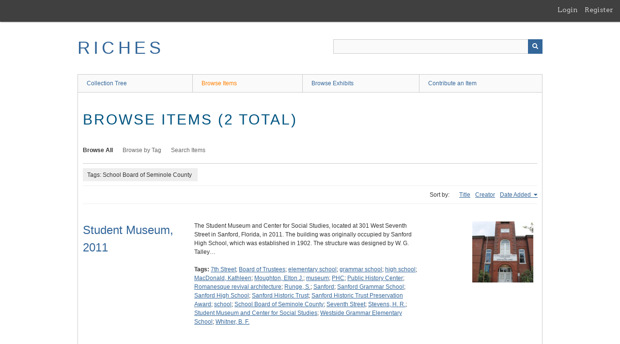

--- FILE ---
content_type: text/html; charset=utf-8
request_url: https://richesmi.cah.ucf.edu/omeka/items/browse?tags=School+Board+of+Seminole+County&sort_field=added
body_size: 4098
content:
<!DOCTYPE html>
<html class="" lang="en-US">
<head>
    <meta charset="utf-8">
    <meta name="viewport" content="width=device-width, initial-scale=1" />
           
        <title>Browse Items &middot; RICHES</title>

    <link rel="alternate" type="application/rss+xml" title="Omeka RSS Feed" href="/omeka/items/browse?tags=School+Board+of+Seminole+County&amp;sort_field=added&amp;output=rss2" /><link rel="alternate" type="application/atom+xml" title="Omeka Atom Feed" href="/omeka/items/browse?tags=School+Board+of+Seminole+County&amp;sort_field=added&amp;output=atom" />
        <!-- Stylesheets -->
    <link href="/omeka/application/views/scripts/css/public.css?v=3.1.2" media="screen" rel="stylesheet" type="text/css" >
<link href="/omeka/plugins/GuestUser/views/public/css/guest-user.css?v=3.1.2" media="all" rel="stylesheet" type="text/css" >
<link href="//fonts.googleapis.com/css?family=Arvo:400" media="screen" rel="stylesheet" type="text/css" >
<link href="/omeka/application/views/scripts/css/admin-bar.css?v=3.1.2" media="screen" rel="stylesheet" type="text/css" >
<link href="/omeka/application/views/scripts/css/iconfonts.css?v=3.1.2" media="all" rel="stylesheet" type="text/css" >
<link href="/omeka/themes/theme-berlin/css/skeleton.css?v=3.1.2" media="all" rel="stylesheet" type="text/css" >
<link href="/omeka/themes/theme-berlin/css/style.css?v=3.1.2" media="all" rel="stylesheet" type="text/css" >    <!-- JavaScripts -->
                        <script type="text/javascript" src="//ajax.googleapis.com/ajax/libs/jquery/3.6.0/jquery.min.js"></script>
<script type="text/javascript">
    //<!--
    window.jQuery || document.write("<script type=\"text\/javascript\" src=\"\/omeka\/application\/views\/scripts\/javascripts\/vendor\/jquery.js?v=3.1.2\" charset=\"utf-8\"><\/script>")    //-->
</script>
<script type="text/javascript" src="//ajax.googleapis.com/ajax/libs/jqueryui/1.12.1/jquery-ui.min.js"></script>
<script type="text/javascript">
    //<!--
    window.jQuery.ui || document.write("<script type=\"text\/javascript\" src=\"\/omeka\/application\/views\/scripts\/javascripts\/vendor\/jquery-ui.js?v=3.1.2\" charset=\"utf-8\"><\/script>")    //-->
</script>
<script type="text/javascript" src="/omeka/application/views/scripts/javascripts/vendor/jquery.ui.touch-punch.js"></script>
<script type="text/javascript">
    //<!--
    jQuery.noConflict();    //-->
</script>
<script type="text/javascript" src="/omeka/plugins/GuestUser/views/public/javascripts/guest-user.js?v=3.1.2"></script>
<!--[if (gte IE 6)&(lte IE 8)]><script type="text/javascript" src="/omeka/application/views/scripts/javascripts/vendor/selectivizr.js?v=3.1.2"></script><![endif]-->
<script type="text/javascript" src="/omeka/application/views/scripts/javascripts/vendor/respond.js?v=3.1.2"></script>
<script type="text/javascript" src="/omeka/application/views/scripts/javascripts/vendor/jquery-accessibleMegaMenu.js?v=3.1.2"></script>
<script type="text/javascript" src="/omeka/themes/theme-berlin/javascripts/berlin.js?v=3.1.2"></script>
<script type="text/javascript" src="/omeka/application/views/scripts/javascripts/globals.js?v=3.1.2"></script></head>
 <body class="admin-bar items browse">
    <a href="#content" id="skipnav">Skip to main content</a>
    <nav id="admin-bar">

<ul class="navigation">
    <li>
        <a id="menu-guest-user-login" href="/omeka/guest-user/user/login">Login</a>
    </li>
    <li>
        <a id="menu-guest-user-register" href="/omeka/guest-user/user/register">Register</a>
    </li>
</ul></nav>
        <header role="banner">
            <div id='guest-user-register-info'></div>            <div id="site-title"><a href="https://richesmi.cah.ucf.edu/omeka" >RICHES</a>
</div>

            <div id="search-container" role="search">

                                <form id="search-form" name="search-form" action="/omeka/search" aria-label="Search" method="get">    <input type="text" name="query" id="query" value="" title="Query" aria-label="Query" aria-labelledby="search-form query">            <input type="hidden" name="query_type" value="keyword" id="query_type">                <input type="hidden" name="record_types[]" value="Item">                <input type="hidden" name="record_types[]" value="Collection">                <input type="hidden" name="record_types[]" value="Exhibit">                <button name="submit_search" id="submit_search" type="submit" value="Submit" title="Submit" class="button" aria-label="Submit" aria-labelledby="search-form submit_search"><span class="icon" aria-hidden="true"></span></button></form>
            </div>
        </header>

         <div id="primary-nav" role="navigation">
             <ul class="navigation">
    <li>
        <a href="/omeka/collection-tree">Collection Tree</a>
    </li>
    <li class="active">
        <a href="/omeka/items/browse">Browse Items</a>
    </li>
    <li>
        <a href="/omeka/exhibits">Browse Exhibits</a>
    </li>
    <li>
        <a href="/omeka/contribution">Contribute an Item</a>
    </li>
</ul>         </div>

         <div id="mobile-nav" role="navigation" aria-label="Mobile Navigation">
             <ul class="navigation">
    <li>
        <a href="/omeka/collection-tree">Collection Tree</a>
    </li>
    <li class="active">
        <a href="/omeka/items/browse">Browse Items</a>
    </li>
    <li>
        <a href="/omeka/exhibits">Browse Exhibits</a>
    </li>
    <li>
        <a href="/omeka/contribution">Contribute an Item</a>
    </li>
</ul>         </div>
        
    <div id="content" role="main" tabindex="-1">


<h1>Browse Items (2 total)</h1>

<nav class="items-nav navigation secondary-nav">
    <ul class="navigation">
    <li class="active">
        <a href="/omeka/items/browse">Browse All</a>
    </li>
    <li>
        <a href="/omeka/items/tags">Browse by Tag</a>
    </li>
    <li>
        <a href="/omeka/items/search">Search Items</a>
    </li>
</ul></nav>

<div id="item-filters"><ul><li class="tags">Tags: School Board of Seminole County</li></ul></div>


<div id="sort-links">
    <span class="sort-label">Sort by: </span><ul id="sort-links-list"><li  ><a href="/omeka/items/browse?tags=School+Board+of+Seminole+County&amp;sort_field=Dublin+Core%2CTitle" aria-label="Sort ascending Title" title="Sort ascending">Title <span role="presentation" class="sort-icon"></span></a></li><li  ><a href="/omeka/items/browse?tags=School+Board+of+Seminole+County&amp;sort_field=Dublin+Core%2CCreator" aria-label="Sort ascending Creator" title="Sort ascending">Creator <span role="presentation" class="sort-icon"></span></a></li><li class="sorting asc" ><a href="/omeka/items/browse?tags=School+Board+of+Seminole+County&amp;sort_field=added&amp;sort_dir=d" aria-label="Sorting ascending Date Added" title="Sorting ascending">Date Added <span role="presentation" class="sort-icon"></span></a></li></ul></div>


<div class="item record">
    <h2><a href="/omeka/items/show/2272" class="permalink">Student Museum, 2011</a></h2>
    <div class="item-meta">
        <div class="item-img">
        <a href="/omeka/items/show/2272"><img src="https://richesmi.cah.ucf.edu/omeka/files/square_thumbnails/af81047a55843fc4232fea922d9b88c6.jpg" alt="SC00713.jpg" title="SC00713.jpg"></a>    </div>
    
        <div class="item-description">
        The Student Museum and Center for Social Studies, located at 301 West Seventh Street in Sanford, Florida, in 2011. The building was originally occupied by Sanford High School, which was established in 1902. The structure was designed by W. G. Talley…    </div>
    
        <div class="tags"><p><strong>Tags:</strong>
        <a href="/omeka/items/browse?tags=7th+Street" rel="tag">7th Street</a>; <a href="/omeka/items/browse?tags=Board+of+Trustees" rel="tag">Board of Trustees</a>; <a href="/omeka/items/browse?tags=elementary+school" rel="tag">elementary school</a>; <a href="/omeka/items/browse?tags=grammar+school" rel="tag">grammar school</a>; <a href="/omeka/items/browse?tags=high+school" rel="tag">high school</a>; <a href="/omeka/items/browse?tags=MacDonald%2C+Kathleen" rel="tag">MacDonald, Kathleen</a>; <a href="/omeka/items/browse?tags=Moughton%2C+Elton+J." rel="tag">Moughton, Elton J.</a>; <a href="/omeka/items/browse?tags=museum" rel="tag">museum</a>; <a href="/omeka/items/browse?tags=PHC" rel="tag">PHC</a>; <a href="/omeka/items/browse?tags=Public+History+Center" rel="tag">Public History Center</a>; <a href="/omeka/items/browse?tags=Romanesque+revival+architecture" rel="tag">Romanesque revival architecture</a>; <a href="/omeka/items/browse?tags=Runge%2C+S." rel="tag">Runge, S.</a>; <a href="/omeka/items/browse?tags=Sanford" rel="tag">Sanford</a>; <a href="/omeka/items/browse?tags=Sanford+Grammar+School" rel="tag">Sanford Grammar School</a>; <a href="/omeka/items/browse?tags=Sanford+High+School" rel="tag">Sanford High School</a>; <a href="/omeka/items/browse?tags=Sanford+Historic+Trust" rel="tag">Sanford Historic Trust</a>; <a href="/omeka/items/browse?tags=Sanford+Historic+Trust+Preservation+Award" rel="tag">Sanford Historic Trust Preservation Award</a>; <a href="/omeka/items/browse?tags=school" rel="tag">school</a>; <a href="/omeka/items/browse?tags=School+Board+of+Seminole+County" rel="tag">School Board of Seminole County</a>; <a href="/omeka/items/browse?tags=Seventh+Street" rel="tag">Seventh Street</a>; <a href="/omeka/items/browse?tags=Stevens%2C+H.+R." rel="tag">Stevens, H. R.</a>; <a href="/omeka/items/browse?tags=Student+Museum+and+Center+for+Social+Studies" rel="tag">Student Museum and Center for Social Studies</a>; <a href="/omeka/items/browse?tags=Westside+Grammar+Elementary+School" rel="tag">Westside Grammar Elementary School</a>; <a href="/omeka/items/browse?tags=Whitner%2C+B.+F." rel="tag">Whitner, B. F.</a></p>
    </div>
    
    
    </div><!-- end class="item-meta" -->
</div><!-- end class="item hentry" -->
<div class="item record">
    <h2><a href="/omeka/items/show/5430" class="permalink">Oral History of Dr. Storm Leslie Richards</a></h2>
    <div class="item-meta">
        <div class="item-img">
        <a href="/omeka/items/show/5430"><img src="https://richesmi.cah.ucf.edu/omeka/files/square_thumbnails/04510635174e81e5ea6f3d3a9146efca.jpg" alt="PHC00062T.pdf" title="PHC00062T.pdf"></a>    </div>
    
        <div class="item-description">
        Oral history interview of Dr. Storm Leslie Richards, an archaeologist and environmental consultant for Storm L. Richards &amp; Associates, Inc. Dr. Richards was born in Patuxent River, Maryland, on August 20, 1950, but his family migrated to Sanford,…    </div>
    
        <div class="tags"><p><strong>Tags:</strong>
        <a href="/omeka/items/browse?tags=17-92" rel="tag">17-92</a>; <a href="/omeka/items/browse?tags=7th+Street" rel="tag">7th Street</a>; <a href="/omeka/items/browse?tags=A3-D" rel="tag">A3-D</a>; <a href="/omeka/items/browse?tags=band+shell" rel="tag">band shell</a>; <a href="/omeka/items/browse?tags=Big+Tree+Park" rel="tag">Big Tree Park</a>; <a href="/omeka/items/browse?tags=Central+Florida" rel="tag">Central Florida</a>; <a href="/omeka/items/browse?tags=City+of+Sanford" rel="tag">City of Sanford</a>; <a href="/omeka/items/browse?tags=Columbus%2C+Christopher" rel="tag">Columbus, Christopher</a>; <a href="/omeka/items/browse?tags=Cuban+Missile+Crisis" rel="tag">Cuban Missile Crisis</a>; <a href="/omeka/items/browse?tags=deputy+directory" rel="tag">deputy directory</a>; <a href="/omeka/items/browse?tags=Disney" rel="tag">Disney</a>; <a href="/omeka/items/browse?tags=Disney+Corporation" rel="tag">Disney Corporation</a>; <a href="/omeka/items/browse?tags=Disney+World" rel="tag">Disney World</a>; <a href="/omeka/items/browse?tags=Division+of+Historical+Resources" rel="tag">Division of Historical Resources</a>; <a href="/omeka/items/browse?tags=environmental+consultant" rel="tag">environmental consultant</a>; <a href="/omeka/items/browse?tags=Ezekiel%E2%80%99s+Travels" rel="tag">Ezekiel’s Travels</a>; <a href="/omeka/items/browse?tags=Fairbanks" rel="tag">Fairbanks</a>; <a href="/omeka/items/browse?tags=Fairbanks+Ave." rel="tag">Fairbanks Ave.</a>; <a href="/omeka/items/browse?tags=Fairbanks+Avenue" rel="tag">Fairbanks Avenue</a>; <a href="/omeka/items/browse?tags=Fisher%2C+Serena" rel="tag">Fisher, Serena</a>; <a href="/omeka/items/browse?tags=Florida+Alliance" rel="tag">Florida Alliance</a>; <a href="/omeka/items/browse?tags=Florida+Department+of+State" rel="tag">Florida Department of State</a>; <a href="/omeka/items/browse?tags=Garner%2C+Elvira" rel="tag">Garner, Elvira</a>; <a href="/omeka/items/browse?tags=Georgetown" rel="tag">Georgetown</a>; <a href="/omeka/items/browse?tags=grant+writer" rel="tag">grant writer</a>; <a href="/omeka/items/browse?tags=Greenway" rel="tag">Greenway</a>; <a href="/omeka/items/browse?tags=Hopper" rel="tag">Hopper</a>; <a href="/omeka/items/browse?tags=Hopper+Academy" rel="tag">Hopper Academy</a>; <a href="/omeka/items/browse?tags=I-4" rel="tag">I-4</a>; <a href="/omeka/items/browse?tags=Interstate+4" rel="tag">Interstate 4</a>; <a href="/omeka/items/browse?tags=Interstate+Highway+4" rel="tag">Interstate Highway 4</a>; <a href="/omeka/items/browse?tags=maypole" rel="tag">maypole</a>; <a href="/omeka/items/browse?tags=McLaughlin%2C+Ian" rel="tag">McLaughlin, Ian</a>; <a href="/omeka/items/browse?tags=mechanic" rel="tag">mechanic</a>; <a href="/omeka/items/browse?tags=National+Register+of+Historic+Places" rel="tag">National Register of Historic Places</a>; <a href="/omeka/items/browse?tags=navigator+bombardier" rel="tag">navigator bombardier</a>; <a href="/omeka/items/browse?tags=Orlando-Sanford+Airport" rel="tag">Orlando-Sanford Airport</a>; <a href="/omeka/items/browse?tags=Orlando-Sanford+International+Airport" rel="tag">Orlando-Sanford International Airport</a>; <a href="/omeka/items/browse?tags=parade" rel="tag">parade</a>; <a href="/omeka/items/browse?tags=Park+Avenue" rel="tag">Park Avenue</a>; <a href="/omeka/items/browse?tags=Patuxent+River" rel="tag">Patuxent River</a>; <a href="/omeka/items/browse?tags=PHC" rel="tag">PHC</a>; <a href="/omeka/items/browse?tags=Reconstruction" rel="tag">Reconstruction</a>; <a href="/omeka/items/browse?tags=rehabilitation" rel="tag">rehabilitation</a>; <a href="/omeka/items/browse?tags=Richards%2C+Storm+Leslie" rel="tag">Richards, Storm Leslie</a>; <a href="/omeka/items/browse?tags=Sanford+Civic+Center" rel="tag">Sanford Civic Center</a>; <a href="/omeka/items/browse?tags=Sanford+Grammar+School" rel="tag">Sanford Grammar School</a>; <a href="/omeka/items/browse?tags=Sanford+State+College" rel="tag">Sanford State College</a>; <a href="/omeka/items/browse?tags=SCC" rel="tag">SCC</a>; <a href="/omeka/items/browse?tags=School+Board+of+Seminole+County" rel="tag">School Board of Seminole County</a>; <a href="/omeka/items/browse?tags=Seminole" rel="tag">Seminole</a>; <a href="/omeka/items/browse?tags=Seminole+Community+College" rel="tag">Seminole Community College</a>; <a href="/omeka/items/browse?tags=Seminole+County" rel="tag">Seminole County</a>; <a href="/omeka/items/browse?tags=Seminole+High" rel="tag">Seminole High</a>; <a href="/omeka/items/browse?tags=Seminole+High+School" rel="tag">Seminole High School</a>; <a href="/omeka/items/browse?tags=Seminole+HS" rel="tag">Seminole HS</a>; <a href="/omeka/items/browse?tags=senator" rel="tag">senator</a>; <a href="/omeka/items/browse?tags=senior+planner" rel="tag">senior planner</a>; <a href="/omeka/items/browse?tags=Seventh+Street" rel="tag">Seventh Street</a>; <a href="/omeka/items/browse?tags=SHS" rel="tag">SHS</a>; <a href="/omeka/items/browse?tags=SSC" rel="tag">SSC</a>; <a href="/omeka/items/browse?tags=State+of+Florida" rel="tag">State of Florida</a>; <a href="/omeka/items/browse?tags=Storm+L.+Richards+%26+Associates" rel="tag">Storm L. Richards &amp; Associates</a>; <a href="/omeka/items/browse?tags=Storm+L.+Richards+%26+Associates%2C+Inc." rel="tag">Storm L. Richards &amp; Associates, Inc.</a>; <a href="/omeka/items/browse?tags=Student+Museum" rel="tag">Student Museum</a>; <a href="/omeka/items/browse?tags=Toll+Way" rel="tag">Toll Way</a>; <a href="/omeka/items/browse?tags=TU" rel="tag">TU</a>; <a href="/omeka/items/browse?tags=Tulane" rel="tag">Tulane</a>; <a href="/omeka/items/browse?tags=Tulane+University" rel="tag">Tulane University</a>; <a href="/omeka/items/browse?tags=U.S.+Route+17-92" rel="tag">U.S. Route 17-92</a>; <a href="/omeka/items/browse?tags=UCF+Public+History+Center" rel="tag">UCF Public History Center</a>; <a href="/omeka/items/browse?tags=UF" rel="tag">UF</a>; <a href="/omeka/items/browse?tags=University+of+Florida" rel="tag">University of Florida</a>; <a href="/omeka/items/browse?tags=Urban+Re-Use+and+Planning+Department" rel="tag">Urban Re-Use and Planning Department</a>; <a href="/omeka/items/browse?tags=Vigilante" rel="tag">Vigilante</a>; <a href="/omeka/items/browse?tags=WDW" rel="tag">WDW</a>; <a href="/omeka/items/browse?tags=zoo" rel="tag">zoo</a></p>
    </div>
    
    
    </div><!-- end class="item-meta" -->
</div><!-- end class="item hentry" -->


<div id="outputs">
    <span class="outputs-label">Output Formats</span>
                <p id="output-format-list">
        <a href="/omeka/items/browse?tags=School+Board+of+Seminole+County&amp;sort_field=added&amp;output=atom">atom</a>, <a href="/omeka/items/browse?tags=School+Board+of+Seminole+County&amp;sort_field=added&amp;output=dc-rdf">dc-rdf</a>, <a href="/omeka/items/browse?tags=School+Board+of+Seminole+County&amp;sort_field=added&amp;output=dcmes-xml">dcmes-xml</a>, <a href="/omeka/items/browse?tags=School+Board+of+Seminole+County&amp;sort_field=added&amp;output=json">json</a>, <a href="/omeka/items/browse?tags=School+Board+of+Seminole+County&amp;sort_field=added&amp;output=omeka-xml">omeka-xml</a>, <a href="/omeka/items/browse?tags=School+Board+of+Seminole+County&amp;sort_field=added&amp;output=rss2">rss2</a>        </p>
    </div>


</div><!-- end content -->

<footer role="contentinfo">

    <div id="footer-content" class="center-div">
                        <nav><ul class="navigation">
    <li>
        <a href="/omeka/collection-tree">Collection Tree</a>
    </li>
    <li class="active">
        <a href="/omeka/items/browse">Browse Items</a>
    </li>
    <li>
        <a href="/omeka/exhibits">Browse Exhibits</a>
    </li>
    <li>
        <a href="/omeka/contribution">Contribute an Item</a>
    </li>
</ul></nav>
        <p>Proudly powered by <a href="http://omeka.org">Omeka</a>.</p>

    </div><!-- end footer-content -->

     
</footer>

<script type="text/javascript">
    jQuery(document).ready(function(){
        Omeka.showAdvancedForm();
        Omeka.skipNav();
        Omeka.megaMenu();
        Berlin.dropDown();
    });
</script>

</body>

</html>


--- FILE ---
content_type: text/javascript
request_url: https://richesmi.cah.ucf.edu/omeka/themes/theme-berlin/javascripts/berlin.js?v=3.1.2
body_size: 259
content:
if (!Berlin) {
    var Berlin = {};
}

(function ($) {    
    Berlin.dropDown = function(){
        var dropdownMenu = $('#mobile-nav');
        dropdownMenu.prepend('<a href="#" class="menu">Menu</a>');
        //Hide the rest of the menu
        $('#mobile-nav .navigation').hide();

        //function the will toggle the menu
        $('.menu').click(function() {
            $("#mobile-nav .navigation").slideToggle();
        });
    };
})(jQuery)